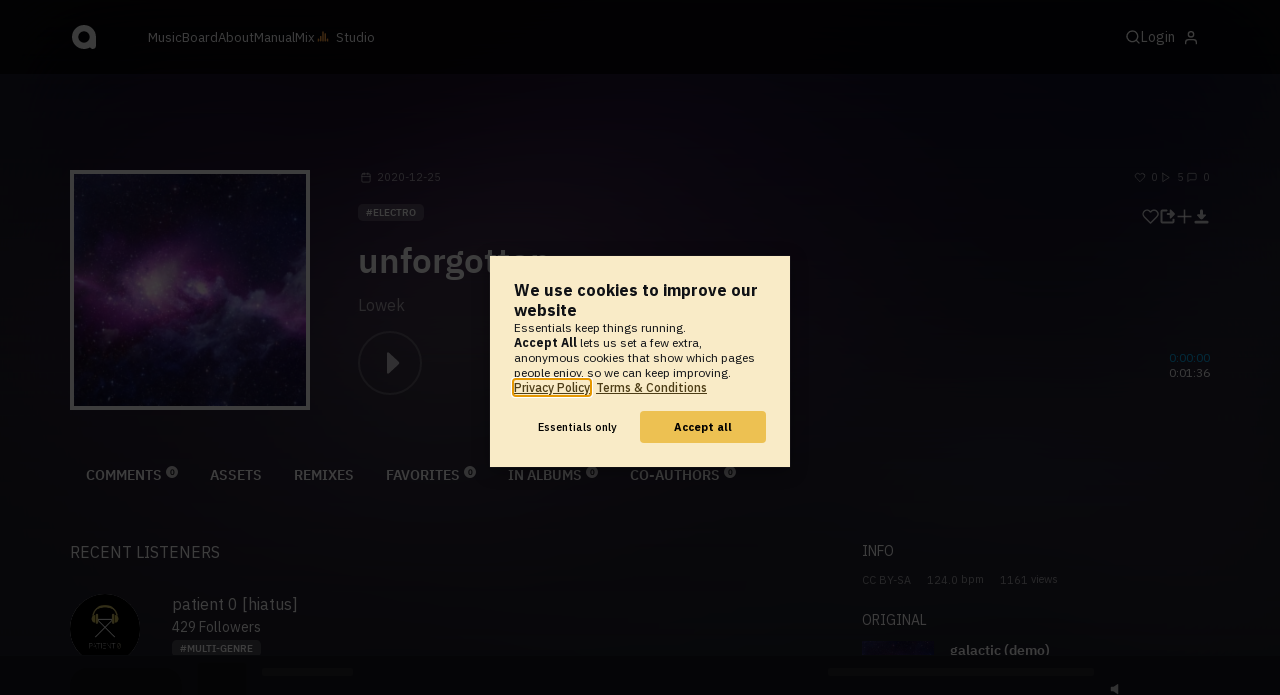

--- FILE ---
content_type: text/html; charset=UTF-8
request_url: https://www.audiotool.com/track/ip2375je/listeners
body_size: 10503
content:
<!DOCTYPE html>
<html lang="en">
<head>
  
  
  
  <meta charset="UTF-8">

  <script type="text/javascript">var _sf_startpt = (new Date()).getTime();</script>
  <meta content="text/html; charset=UTF-8" http-equiv="Content-Type">
  <meta content="width=device-width, initial-scale=1.0, user-scalable=no" name="viewport">
  <meta content="en-us" http-equiv="Content-Language">
  <meta content="#0ec5ff" name="theme-color">
  <meta content="#0ec5ff" name="msapplication-navbutton-color">
  <meta content="#0ec5ff" name="apple-mobile-web-app-status-bar-style">
  <meta property="fb:app_id" content="137454576284768">
  <link title="Audiotool" type="application/opensearchdescription+xml" href="/search.xml" rel="search">
  
  <link rel="manifest" href="/manifest.json">
  <link color="#0ec5ff" href="/img/theme/svg/logo-dark.svg" sizes="any" rel="mask-icon">
  <link type="image/x-icon" href="/favicon.ico" rel="shortcut icon">
  <link sizes="192x192" href="/img/theme/png/192/logo-dark.png" rel="apple-touch-icon">
  <link href="https://at-cdn-static.audiotool.com/css/2021.css?v=1769641862283" type="text/css" rel="stylesheet">
  <script src="https://at-cdn-static.audiotool.com/javascript/jquery.min.js?v=1769641862283"></script>
  <script src="https://at-cdn-static.audiotool.com/javascript/jquery-ui.min.js?v=1769641862283"></script>
  <script src="https://at-cdn-static.audiotool.com/javascript/tag-it.js?v=1769641862283"></script>

  <script src="https://at-cdn-static.audiotool.com/javascript/underscore.js?v=1769641862283"></script>
  <script src="https://at-cdn-static.audiotool.com/javascript/dialog.js?v=1769641862283"></script>

  <script src="https://at-cdn-static.audiotool.com/javascript/cular.js?v=1769641862283"></script>
  <script src="https://at-cdn-static.audiotool.com/javascript/cular.ts.js?v=1769641862283" defer=""></script>
  <script src="https://at-cdn-static.audiotool.com/sw-reg.js?v=1769641862283"></script>
  <script src="https://at-cdn-static.audiotool.com/javascript/jquery.fileupload.js?v=1769641862283"></script>
  <script src="https://at-cdn-static.audiotool.com/javascript/tipsy.js?v=1769641862283"></script>

  <script src="https://at-cdn-static.audiotool.com/classpath/lift.js?v=1769641862283" type="text/javascript"></script>
  <script src="https://at-cdn-static.audiotool.com/javascript/blur.js?v=1769641862283"></script>
  
  <script>cular.loggedIn = false;</script>
  <script>cular.currentUser = null;</script>
  <script src="https://at-cdn-static.audiotool.com/javascript/jdataview.js?v=1769641862283"></script>
  <script>cular.apiUri = "https://api.audiotool.com";</script>
  <script>cular.wwwUri = "https://www.audiotool.com";</script>
  <script>cular.studioUri = "https://studio.audiotool.com";</script>

  
  <script>cular.googleTagId = "G-JBQGMZED6F";</script>
  <script type="module">
    // import { banner } from "/javascript/cookie-banner.js" // for local testing
    import { banner } from "https://at-cdn-s04.audiotool.com/javascript/cookie-banner.js";
    const settingsDialogue = banner({ googleTagId : cular.googleTagId});
    // attach to window used to open dialoge in footer "Privacy Settings"
    window.diag = settingsDialogue;
  </script>
  

  

  
  <script defer="" data-domain="audiotool.com" src="https://www.audiotool.com/js/script.outbound-links.js"></script>
  

  
  <script defer="" data-domain="audiotool.com" src="https://www.audiotool.com/js/script.manual.js"></script>
  
  <script>
    window.plausible = window.plausible || function () { (window.plausible.q = window.plausible.q || []).push(arguments); }
  </script>

  

  <script type="text/javascript">
    $(document).ready(cular.init);
  </script>

	
<link rel="canonical" href="https://www.audiotool.com/track/ip2375je">

	
<meta name="description" content="">

	
<meta content="" property="og:description">

	
<meta itemprop="description" content="">

	
<meta itemprop="image" content="https://api.audiotool.com/track/ip2375je/cover-or-snapshot/256.jpg">

	
<meta itemprop="name" content="unforgotten">

	
<meta itemprop="url" content="https://www.audiotool.com/track/ip2375je">

	
<meta itemprop="author" content="Lowek">

	
<meta itemprop="dateCreated" content="Fri, 25 Dec 2020 22:12:00 +0000">

	
<meta itemprop="dateModified" content="Fri, 25 Dec 2020 22:12:00 +0000">

	
<meta itemprop="datePublished" content="Fri, 25 Dec 2020 22:12:00 +0000">

	
<meta itemprop="isFamilyFriendly" content="true">

	
<meta itemprop="interactionCount" content="UserDownloads:1">

	
<meta itemprop="interactionCount" content="UserPlays:5">

	
<meta itemprop="interactionCount" content="UserLikes:0">

	
<meta itemprop="interactionCount" content="UserComments:0">

	
<meta itemprop="keywords" content="">

	
<meta itemprop="version" content="0">

	
<meta itemprop="byArtist" content="Lowek">

	
<meta itemprop="duration" content="PT1M36S">

	
<meta itemprop="audio" content="https://api.audiotool.com/track/ip2375je/play.mp3">

	
<meta itemprop="bpm" content="124.0">

	
<meta itemprop="bitrate" content="192">

	
<meta itemprop="encodingFormat" content="mp3">

	
<meta itemprop="contentURL" content="https://www.audiotool.com/track/ip2375je/play.mp3">

	
<meta itemprop="thumbnailURL" content="https://api.audiotool.com/track/ip2375je/cover/512.jpg">

	
<meta itemprop="uploadDate" content="Fri, 25 Dec 2020 22:12:00 +0000">

	
<meta itemprop="width" content="600">

	
<meta itemprop="height" content="116">

	
<meta property="og:type" content="audiotool:track">

	
<meta property="audiotool:artist" content="https://www.audiotool.com/user/lowek/">

	
<meta property="og:title" content="unforgotten">

	
<meta property="og:site_name" content="Audiotool">

	
<meta property="og:image" content="https://api.audiotool.com/track/ip2375je/cover-or-snapshot/512.jpg">

	
<meta property="og:url" content="https://www.audiotool.com/track/ip2375je">

	
<meta name="twitter:card" content="player">

	
<meta name="twitter:site" content="@audiotool">

	
<meta name="twitter:title" content="unforgotten by Lowek - Audiotool">

	
<meta name="twitter:description" content="">

	
<meta name="twitter:image" content="https://at-cdn-s02.audiotool.com/2020-12-25/documents/ip2375je/0/cover256x256-c23b882c51814673a01c5bc5ff055d83.jpg">

	
<meta name="twitter:player" content="https://www.audiotool.com/track/ip2375je/player">

	
<meta name="twitter:player:width" content="512">

	
<meta name="twitter:player:height" content="512">

	
<meta name="twitter:player:stream" content="https://api.audiotool.com/track/ip2375je/play.mp3?platform=7">

	
<meta name="twitter:player:stream:content_type" content="audio/mpeg">

	
<meta name="twitter:domain" content="https://www.audiotool.com/">

	
<meta name="twitter:url" content="https://www.audiotool.com/track/ip2375je">

	
<script type="text/javascript">
      window.cbConfig = {
        path: "/track",
        title: "Track"
      };
    </script>

	
<title>
        Users listening to unforgotten by Lowek - Audiotool 
      </title>

	
</head>
<body data-lift-session-id="F1448856877110HHIMEQ" data-lift-gc="F1448856877111SWGNRD" class="logged-out" id="lift-me">
  <iframe style="display:none;" src="/comet/slave"></iframe>
  
  <nav id="main-nav">
    <div class="content-container">
      <a href="/" class="home">
        <h1>audiotool</h1>
      </a>
      <ul class="site-sections">
        <li><a href="/browse/genres">Music</a></li>
        <li><a href="/board">Board
            
          </a></li>
        <li><a href="/product">About</a></li>
        <li class="hide-on-mobile-small"><a target="&#x201d;_blank&#x201d;" href="https://manual.audiotool.com/">Manual</a></li>
        <li class="hide-on-mobile"><a target="&#x201d;_blank&#x201d;" href="https://mix.audiotool.com/">Mix</a></li>
        <li class="app">
          <svg xmlns="http://www.w3.org/2000/svg" data-key="app-studio" class="icon"><use href="/img/icons.svg#app-studio"></use></svg>
          
          <a href="/user/login" class="app">Studio</a>
        </li>
      </ul>
      <form class="search _search-form" method="GET" action="/browse/tracks/popular/">
        <input autocomplete="off" placeholder="Search Music or Artists" type="text" name="s" accesskey="s" id="main-search">
        <div class="result-preview _result-preview hidden dropdown right">
          <div class="notification search-results">
            <div class="results"></div>
          </div>
        </div>
      </form>

      <section class="icons">
        
        <label for="main-search">
          <svg xmlns="http://www.w3.org/2000/svg" data-key="search" class="icon"><use href="/img/icons.svg#search"></use></svg>
        </label>

        
        
        <nav class="user">
  <label accesskey="u" data-aa="dropdown-user" for="du-toggle" class="open">
    <span>Login</span>
    
    <svg xmlns="http://www.w3.org/2000/svg" data-key="feather-user" class="icon"><use href="/img/icons.svg#feather-user"></use></svg>
    <img class="_badge badge" src="[data-uri]">
  </label>
  <input class="toggle-visibility" accesskey="a" id="du-toggle" type="checkbox">
  <div tabindex="-1" class="dropdown right login-dropdown _login _dropdown">
    <section>
      <form id="F1448856877138HGMFVL" action="javascript://" onsubmit="lift.ajax(jQuery('#'+&quot;F1448856877138HGMFVL&quot;).serialize(), null, null, &quot;javascript&quot;);return false;">
  <div class="login-form">
    <input name="return-url" type="hidden">
    <div class="form">
      <header>
        <i class="icon user"></i>
        <h1>Login</h1>
        <a class="close" href="#">
          <svg xmlns="http://www.w3.org/2000/svg" data-key="action-close" class="icon"><use href="/img/icons.svg#action-close"></use></svg>
        </a>
      </header>
      <div class="local-errors-container">
        <span id="login-notices"></span>
      </div>

      <article>
        <input placeholder="Username" name="F14488568771332ST5JB" type="text" autocomplete="on" spellcheck="false" autofocus="autofocus" id="username" value="">
        <input placeholder="Password" name="F1448856877134T2M0CE" type="password" autocomplete="on" spellcheck="false" id="passwd" value="">
        <section class="login-options">
          <p><label><input checked="checked" type="checkbox" name="F1448856877135SX3QVK" value="true"><input type="hidden" name="F1448856877135SX3QVK" value="false"> Stay logged in</label>
          </p>
          <p><a href="/user/reset-password" class="">Forgot password?</a></p>
        </section>
      </article>
      <input value="Login" onclick="$(&quot;#F1448856877132TKDTXT&quot;).addClass(&quot;working&quot;);" id="F1448856877132TKDTXT" class="button fullwidth" type="submit" name="F1448856977136RUKT3F"><input value="true" type="hidden" name="F1448856877137V2AUWT">
      <p class="helplink">by signing in your accept our <a href="/terms">Terms &amp; Conditions</a>
      </p>
    </div>

    <div class="text">
      <h3>Login with</h3>
      <ul class="social-login">
        
        <li class="_item"><a title="google" href="https://accounts.google.com/o/oauth2/auth?access_type=online&approval_prompt=auto&client_id=1078794336440-gsmlqvrrki68pr99lvag24djaeeflmvo.apps.googleusercontent.com&redirect_uri=https://www.audiotool.com/oauth/google/callback&response_type=code&scope=https://www.googleapis.com/auth/userinfo.email%20https://www.googleapis.com/auth/plus.me&state=%252Ftrack%252Fip2375je%252Flisteners%253F" class="button secondary iconbutton no-ajax">
            <i class="_icon icon light google"></i></a>
        </li><li class="_item"><a title="facebook" href="https://www.facebook.com/dialog/oauth/?client_id=137454576284768&redirect_uri=https://www.audiotool.com/oauth/facebook/callback&state=%2Ftrack%2Fip2375je%2Flisteners%3F&scope=email&response_type=code" class="button secondary iconbutton no-ajax">
            <i class="_icon icon light facebook"></i></a>
        </li><li class="_item"><a title="soundcloud" href="https://soundcloud.com/connect/?client_id=927cb8dea37e816d39d102ae901d9a11&redirect_uri=https://www.audiotool.com/oauth/soundcloud/callback&state=%2Ftrack%2Fip2375je%2Flisteners%3F&scope=non-expiring&response_type=code" class="button secondary iconbutton no-ajax">
            <i class="_icon icon light soundcloud"></i></a>
        </li><li class="_item"><a title="patreon" href="https://www.patreon.com/oauth2/authorize/?client_id=beb4cdac1be12c91ab1e2a58c182b947e048de617593192e4e172188bcf144f6&redirect_uri=https://www.audiotool.com/oauth/patreon/callback&state=%2Ftrack%2Fip2375je%2Flisteners%3F&scope=users&response_type=code" class="button secondary iconbutton no-ajax">
            <i class="_icon icon light patreon"></i></a>
        </li>
      </ul>
      <h3>New to audiotool?</h3>
      <a class="button fullwidth secondary no-ajax" href="/user/create">Sign up, it's free</a>
    </div>
  </div>
</form></section>
  </div>
  
</nav>
      </section>
    </div>
  </nav>

  <div id="notifications-container">
    <div id="notifications">
      <div id="lift__noticesContainer__"></div>
    </div>
  </div>

  <div id="content" class="track-page">
          
  

  <header class="entity-header _single">
    <div class="background">
      <img src="//at-cdn-s02.audiotool.com/2020-12-25/documents/ip2375je/0/cover256x256-c23b882c51814673a01c5bc5ff055d83.jpg" class="_bg">
    </div>
    <div class="header-content track">
      <div class="inner content-container">

        <div class="image cover">
          <a href="https://api.audiotool.com/track/ip2375je/cover/512.jpg" rel="cover" class="entity track _track-page _big-cover-url">
            <img alt="Cover of track unforgotten by Lowek" src="//at-cdn-s02.audiotool.com/2020-12-25/documents/ip2375je/0/cover256x256-c23b882c51814673a01c5bc5ff055d83.jpg" itemprop="photo" class="_cover-src">
          </a>
          <ul class="badges _badges">
    
    
</ul>
        </div>

        <div class="info">

          <section class="stats">
            <time class="_track-created-dt" title="5 years ago" datetime="2020-12-25T22:12:00">
              <svg xmlns="http://www.w3.org/2000/svg" data-key="meta-datetime" class="icon"><use href="/img/icons.svg#meta-datetime"></use></svg>
              <span>2020-12-25</span>
            </time>
            <div>
              <div title="favorites" class="quantity favorite-count">
                <svg xmlns="http://www.w3.org/2000/svg" data-key="meta-fav-count" data-track-key="ip2375je" class="icon"><use href="/img/icons.svg#meta-fav-count"></use></svg>
                <span data-track-key="ip2375je" class="_num-favs">0</span>
              </div>

              <div title="plays" class="quantity play-count">
                <svg xmlns="http://www.w3.org/2000/svg" data-key="meta-play-count" class="icon"><use href="/img/icons.svg#meta-play-count"></use></svg>
                <span class="_num-plays">5</span>
              </div>

              <div title="comments" class="quantity comment-count">
                <svg xmlns="http://www.w3.org/2000/svg" data-key="meta-comment-count" class="icon"><use href="/img/icons.svg#meta-comment-count"></use></svg>
                <span data-track-key="ip2375je" class="_num-comments">0</span>
              </div>
            </div>
          </section>

          <nav class="actions _actions">

            <ul class="actionbar">

              
              
              
              <li title="favorite" class="_if-is-public">
                <a class="please-login" href="/user/login"><i class="icon lightgrey middle like"></i></a>
              </li>

              <li title="share" class="_if-is-track share">
                <a onclick="lift.ajax('F1448856877146B1MWE5=' + encodeURIComponent(), null, null, null); return false;" href="#" class="_share"><i class="icon lightgrey middle share"></i></a>
              </li>

              
              <li title="add to album" class="_if-is-track _if-is-public">
                
                <a class="please-login" href="/user/login"><i class="icon lightgrey middle add"></i></a>
              </li>

              

              <li class="_if-can-download">
                <a title="download" class="please-login no-ajax" href="/user/login"><i class="icon lightgrey middle download"></i></a>
              </li>

              

              

              

              

              

            </ul>
          </nav>

          <ul class="tags _tags">
            <li class="_genre"><a href="/genre/electro/charts" class="_genre-name _genre-url">Electro</a></li>
            
          </ul>

          <h1><a href="/track/ip2375je/" class="entity track _track-name _track-page">unforgotten</a></h1>

          <ul class="entity-authors _all-authors">
            <li class="_author"><a href="/user/lowek/" class="entity user _author-name _author-page _author-tooltip">Lowek</a></li>
          </ul>

          <button class="special _special-action"></button>

          <div data-track-key="ip2375je" class="player _player">
            <div class="playbutton">
              <span class="_state play track"></span>
            </div>

            <div class="waveform">
              <canvas data-pks="//at-cdn-s02.audiotool.com/2020-12-25/documents/ip2375je/c008bde29f9848b39efa1faea5a0676f.pks" class="_waveform _if-published"></canvas>
            </div>

            <div class="duration">
              <span class="_elapsed">0:00:00</span><br>
              0:01:36
            </div>
          </div>

          <label class="toggle-visibility _opener">
            <svg xmlns="http://www.w3.org/2000/svg" data-key="action-menu" class="icon"><use href="/img/icons.svg#action-menu"></use></svg>
          </label>
          <input class="toggle-visibility _opener" type="checkbox">

        </div>
      </div>

      <nav class="tab-nav content-container">
        <ul class="tabs _tabs">
      <li class="tab-comments">
            <span class="overlay"></span>
            <a href="/track/ip2375je/comments" class="keep-scroll-pos">Comments<span class="pill _pill">0</span></a>
          </li><li class="tab-assets">
            <span class="overlay"></span>
            <a href="/track/ip2375je/assets" class="keep-scroll-pos">Assets</a>
          </li><li class="tab-remixes">
            <span class="overlay"></span>
            <a href="/track/ip2375je/remixes" class="keep-scroll-pos">Remixes</a>
          </li><li class="tab-favorites">
            <span class="overlay"></span>
            <a href="/track/ip2375je/favorites" class="keep-scroll-pos">Favorites<span class="pill _pill">0</span></a>
          </li><li class="tab-in-albums">
            <span class="overlay"></span>
            <a href="/track/ip2375je/albums" class="keep-scroll-pos">In Albums<span class="pill _pill">0</span></a>
          </li><li class="tab-co-authors">
            <span class="overlay"></span>
            <a href="/track/ip2375je/co-authors" class="keep-scroll-pos">Co-Authors<span class="pill _pill">0</span></a>
          </li>
    </ul>
      </nav>

    </div>
  </header>

  <div id="body" class="track content-container">
  
  <script type="text/javascript">
    window.cbConfig = {
      path: "/track/listeners",
      title: "Track - Listeners"
    };
  </script>
  <article>
    <div class="article-container">
      <nav class="filter">
        <h2>Recent Listeners</h2>
      </nav>
      <section>
        <ul id="F14488568771122W14B3" class="user _items _if-full">
          
        
        <li id="F1448856877114RVSDTG" class="_item">
  
  <a data-user-name="patient 0 [hiatus]" href="/user/patient-0/" data-user-key="patient-0" class="_user-page user-image">
    <img alt="Avatar of user patient 0 [hiatus]" src="//at-cdn-s02.audiotool.com/2020-12-03/users/patient-0/avatar128x128-7520ad9b33114c6190d357a034608a49.jpg" class="avatar _avatar" height="128" width="128">
    
  </a>

  <div class="user-text">
    <h3><a data-user-name="patient 0 [hiatus]" href="/user/patient-0/" data-user-key="patient-0" class="_user-name _user-page user-name-8">patient 0 [hiatus]</a></h3>
    <p><a href="/user/patient-0/network/followers" class="_user-page-followers"><span class="_num-followers">429</span> Followers</a></p>
    <ul class="tags _tags">
      <li class="_item"><a href="/browse/users/popular/all?s=multi-genre">multi-genre</a></li>
    </ul>
    <div>
      

      

      
    </div>
  </div>

  

</li><li id="F1448856877115UH4K4R" class="_item">
  
  <a data-user-name="Alexpe19" href="/user/alexpe19/" data-user-key="alexpe19" class="_user-page user-image">
    <img alt="Avatar of user Alexpe19" src="//at-cdn-s01.audiotool.com/2021-01-20/users/alexpe19/avatar128x128-81f90ee6d4f44e8da5053f1b5da4da5f.jpg" class="avatar _avatar" height="128" width="128">
    
  </a>

  <div class="user-text">
    <h3><a data-user-name="Alexpe19" href="/user/alexpe19/" data-user-key="alexpe19" class="_user-name _user-page user-name-8">Alexpe19</a></h3>
    <p><a href="/user/alexpe19/network/followers" class="_user-page-followers"><span class="_num-followers">0</span> Followers</a></p>
    <ul class="tags _tags">
      
    </ul>
    <div>
      

      

      
    </div>
  </div>

  

</li><li id="F1448856877116XT0SCK" class="_item">
  
  <a data-user-name="Rev&#x00f8;Light" href="/user/musicmaker23754/" data-user-key="musicmaker23754" class="_user-page user-image">
    <img alt="Avatar of user Rev&#x00f8;Light" src="//at-cdn-s03.audiotool.com/2022/02/05/users/musicmaker23754/avatar128x128-4cbad0031e4e4a67a11693f75b15fa50.jpg" class="avatar _avatar" height="128" width="128">
    
  </a>

  <div class="user-text">
    <h3><a data-user-name="Rev&#x00f8;Light" href="/user/musicmaker23754/" data-user-key="musicmaker23754" class="_user-name _user-page user-name-8">RevøLight</a></h3>
    <p><a href="/user/musicmaker23754/network/followers" class="_user-page-followers"><span class="_num-followers">300</span> Followers</a></p>
    <ul class="tags _tags">
      <li class="_item"><a href="/browse/users/popular/all?s=edm">edm</a></li><li class="_item"><a href="/browse/users/popular/all?s=house">house</a></li><li class="_item"><a href="/browse/users/popular/all?s=keepshining">keepshining</a></li><li class="_item"><a href="/browse/users/popular/all?s=trap">trap</a></li><li class="_item"><a href="/browse/users/popular/all?s=kindagone">kindagone</a></li>
    </ul>
    <div>
      

      

      
    </div>
  </div>

  

</li><li id="F1448856877117KSFYME" class="_item">
  
  <a data-user-name="GC0321" href="/user/gc0321/" data-user-key="gc0321" class="_user-page user-image">
    <img alt="Avatar of user GC0321" src="//at-cdn-s02.audiotool.com/2019/05/19/users/gc0321/avatar128x128-588dacd2e8e448ed9caab58b6742a8af.jpg" class="avatar _avatar" height="128" width="128">
    
  </a>

  <div class="user-text">
    <h3><a data-user-name="GC0321" href="/user/gc0321/" data-user-key="gc0321" class="_user-name _user-page user-name-8">GC0321</a></h3>
    <p><a href="/user/gc0321/network/followers" class="_user-page-followers"><span class="_num-followers">23</span> Followers</a></p>
    <ul class="tags _tags">
      
    </ul>
    <div>
      

      

      
    </div>
  </div>

  

</li>
        
        
      
        </ul>
        
      </section>
    </div>
  </article>
  <aside class="track" id="aside">
  
  <div class="info">
    <h2>Info</h2>
    <ul class="interest">
      <li class="_license"><a href="http://creativecommons.org/licenses/by-sa/3.0/" rel="license" title="CC BY-SA">CC BY-SA</a></li>
      <li><span class="_bpm">124.0</span> bpm</li>
      <li><span class="_num-access">1161</span> views</li>
    </ul>
  </div>
  <div class="itemlist-context">
    <h2>Original</h2>
    <ul>
      <li class="_item _player" data-track-key="galactic_demo" id="F1448856877121WQNAHC">



  <a onclick="return false;" href="#"><img tv-id="2440768" src="//at-cdn-s01.audiotool.com/2016/03/25/documents/galactic_demo/1/cover256x256-dbb482e137774145be0c5bb5eecc8f60.jpg" loading="lazy"><span class="_state play cover middle"></span></a>
  <div>
    <h2><a href="/track/galactic_demo/" class="_track-name _track-page">galactic (demo)</a></h2>
    <ul class="entity-authors small _all-authors">
      <li class="_author author">
          <a href="/user/beat123/" class="_author-name _author-page">looks</a>
      </li>
    </ul>
    <ul class="interest small">
      <li id="F1448856877121WQNAHC"><i class="icon small plays grey"></i><span class="_num-plays">26173</span></li>
      <li id="F1448856877121WQNAHC"><i class="icon small like grey"></i><span class="_num-favs">1026</span></li>
      <li id="F1448856877121WQNAHC"><i class="icon small comment grey"></i><span class="_num-comments">302</span></li>
    </ul>
  </div>
</li></ul>
  </div>

  <div class="itemlist-collection _if-full">
    <h2>
      CO-AUTHORS
    </h2>
    <p><a href="/track/ip2375je/co-authors">view all</a></p>
    <ul>
      <li class="_item" id="F1448856877124CACH2S"><a title="looks" data-user-name="looks" href="/user/beat123/" data-user-key="beat123" class="_user-page"><img src="//at-cdn-s02.audiotool.com/2016/12/12/users/beat123/avatar64x64-000b83320bbd44db82ce1c0db24ae267.jpg" loading="lazy" height="50" width="50" class="_avatar avatar"></a></li>
    </ul>
  </div>

  

  

  <section>
    
  </section>
  <div class="itemlist-collection _if-full">
    <h2>Listeners</h2>
    <p><a href="/track/ip2375je/listeners">view all</a></p>
    <ul>
      <li id="F1448856877126DN5RIF" class="_item">
        <a title="patient 0 [hiatus]" data-user-name="patient 0 [hiatus]" href="/user/patient-0/" data-user-key="patient-0" class="_user-page">
          <img src="//at-cdn-s02.audiotool.com/2020-12-03/users/patient-0/avatar64x64-24177c60b113455d960ce43d0ea0fd1c.jpg" loading="lazy" height="50" width="50" class="_avatar avatar">
          
        </a>
      </li><li id="F1448856877127YADPSR" class="_item">
        <a title="Alexpe19" data-user-name="Alexpe19" href="/user/alexpe19/" data-user-key="alexpe19" class="_user-page">
          <img src="//at-cdn-s01.audiotool.com/2021-01-20/users/alexpe19/avatar64x64-dff54c69b5e04b4b975d000921d93af1.jpg" loading="lazy" height="50" width="50" class="_avatar avatar">
          
        </a>
      </li><li id="F1448856877128FU5FG1" class="_item">
        <a title="Rev&#x00f8;Light" data-user-name="Rev&#x00f8;Light" href="/user/musicmaker23754/" data-user-key="musicmaker23754" class="_user-page">
          <img src="//at-cdn-s03.audiotool.com/2022/02/05/users/musicmaker23754/avatar64x64-eccec17fabd44797a57e87986f611ec0.jpg" loading="lazy" height="50" width="50" class="_avatar avatar">
          
        </a>
      </li><li id="F1448856877129BGSKIN" class="_item">
        <a title="GC0321" data-user-name="GC0321" href="/user/gc0321/" data-user-key="gc0321" class="_user-page">
          <img src="//at-cdn-s02.audiotool.com/2019/05/19/users/gc0321/avatar64x64-51c44eeda070449fb59ceef4d2d19144.jpg" loading="lazy" height="50" width="50" class="_avatar avatar">
          
        </a>
      </li>
    </ul>
  </div>

  

  <div class="itemlist-collection snapshot _snapshot">
    <h2>Snapshot</h2>
    <a href="https://api.audiotool.com/track/ip2375je/snapshot/640.jpg" loading="lazy" rel="cover" class="_snapshot-url-big">
      <img loading="lazy" src="//at-cdn-s02.audiotool.com/2020-12-25/documents/ip2375je/snapshot640x480-728144ec13544e4c8965438751e8ce06-320.jpg" class="snapshot">
    </a>
  </div>
  <div class="ad">
    
  </div>
</aside>
</div>

        </div>

  
  <div id="footer">
    <footer>
      <div class="the-social-dilemma">
        <h2>Social</h2>
        <ul>
          <li>
            <a href="https://www.instagram.com/audiotool_official/" data-aa="follow-us-instagram" title="Follow us on Instagram" target="_blank">
              <img height="20px" width="20px" src=" /images/follow-us/instagram.png">
            </a>
          </li>
          <li>
            <a href="https://www.youtube.com/@AudiotoolTutorials/" data-aa="follow-us-youtube" title="Follow us in Youtube" target="_blank">
              <img height="20px" width="20px" src="/images/follow-us/youtube.png">
            </a>
          </li>
          <li>
            <a href="https://www.twitter.com/audiotool" data-aa="follow-us-twitter" title="Follow us on Twitter" target="_blank">
              <img height="20px" width="20px" src="/images/follow-us/twitter.png">
            </a>
          </li>
          <li>
            <a href="https://www.linkedin.com/company/audiotool" data-aa="follow-us-linkedin" title="Follow us on LinkedIn" target="_blank">
              <img height="20px" width="20px" src="/images/follow-us/linkedin.png">
            </a>
          </li>
          <li>
            <a href="https://www.tiktok.com/@audiotool_inc" data-aa="follow-us-tiktok" title="Follow us on TikTok" target="_blank">
              <img height="20px" width="20px" src="/images/follow-us/tiktok.png">
            </a>
          </li>
        </ul>
      </div>
      <div>
        <h2>Browse</h2>
        <ul>
          <li><a href="/browse/tracks/popular/all">All</a></li>
          <li><a href="/browse/tracks/popular/month/">Popular</a></li>
          <li><a href="/browse/tracks/relevant/">Relevant</a></li>
        </ul>
      </div>
      <div>
        <h2>Help</h2>
        <ul>
          <li><a href="/board/faq">FAQ</a></li>
          <li><a href="https://manual.audiotool.com/">Manual</a></li>
          <li><a href="https://manual.audiotool.com/manuals/getting_started/video_tutorials.html">Video Tutorials</a>
          </li>
          <li><a href="/board">Board</a></li>
          <li><a href="/board/support">Feedback</a></li>
        </ul>
      </div>
      <div>
        <h2>Audiotool</h2>
        <ul>
          <li><a href="/jobs">Jobs</a></li>
        </ul>
      </div>
      <div>
        <h2>Legal</h2>
        <ul>
          <li class="copyright">© 2024 audiotool.com</li>
          <li><a href="/terms">Terms &amp; Conditions</a></li>
          <li><a href="/privacy">Privacy Policy</a></li>
          <li><a onclick="window.diag?.show() && false">Cookie Settings</a></li>
          <li><a href="/coc">Code of Conduct</a></li>
          <li><a href="/contact">Contact / Imprint</a></li>
        </ul>
      </div>
    </footer>
  </div>


  
  <script>
    $(function () {

      if (window.lift_page) {
        var basePageId = lift_page;
        var data = "__lift__GC=_";

        var success = function () {
          cular.log("GC-Refreshed for base page " + basePageId);
        };

        var error = function () {
          cular.log("Error GC-Refreshing base page " + basePageId);
        };

        setInterval(function () {
          jQuery.ajax({
            url: "/ajax_request/" + basePageId + "/",
            data: data,
            type: "POST",
            dataType: "script",
            timeout: 30000,
            cache: false,
            success: success,
            error: error
          });
        }, 60000);
      }

    });
  </script>
  <div class="website-player-wrapper">
  <div class="website-player">
    <div data-member="transport" class="transport">
        <svg xmlns="http://www.w3.org/2000/svg" class="icon button prev" data-member="iconPrev" viewBox="0 0 32 32"><use href="#icon-prev"></use></svg>
        <svg xmlns="http://www.w3.org/2000/svg" class="icon button play" data-member="iconPlay" viewBox="0 0 32 32"><use href="#"></use></svg>
        <svg xmlns="http://www.w3.org/2000/svg" class="icon button loop" data-member="iconLoop" viewBox="0 0 32 32"><use href="#"></use></svg>
        <svg xmlns="http://www.w3.org/2000/svg" class="icon button next" data-member="iconNext" viewBox="0 0 32 32"><use href="#"></use></svg>
    </div>
    <div class="cover">
        <img src="[data-uri]" crossorigin="" data-member="cover">
    </div>
    <div class="meta">
        <label class="track">
            <a class="track" data-member="trackName" href="#"></a>
            <label data-member="artists" class="artists"></label>
        </label>
        <a data-member="tracklistName" class="tracklist" href="#"></a>
    </div>
    <div class="progress">
        <label data-member="timePosition">00:00</label>
        <progress data-member="playProgress" value="0.0"></progress>
        <label data-member="timeDuration">00:00</label>
    </div>
    <div data-member="actions" class="action">
        <div data-member="buttonVolume" class="volume-control">
            <svg xmlns="http://www.w3.org/2000/svg" class="icon button interactive active" viewBox="12 12 76 76" data-member="iconVolume">
                <path d="M17.6,43.4c-1.4,0-2.6,1.2-2.6,2.6v12.1c0,1.4,1.2,2.6,2.6,2.6h5.5c1.4,0,3.5,0.7,4.7,1.5l13.1,9.3c1.2,0.8,2.1,0.3,2.1-1.1v-36c0-1.4-1-1.9-2.1-1.1l-13,8.7c-1.2,0.8-3.3,1.4-4.7,1.4C23.1,43.4,17.6,43.4,17.6,43.4z">
                </path>
                <path d="M68.2,52.4l8.1-8.1c1.2-1.2,1.2-3.1,0-4.2c-1.2-1.2-3.1-1.2-4.2,0l-8.1,8.1l-8.1-8.1c-1.2-1.2-3.1-1.2-4.2,0c-1.2,1.2-1.2,3.1,0,4.2l8.1,8.1l-8.1,8.1c-1.2,1.2-1.2,3.1,0,4.2c0.6,0.6,1.4,0.9,2.1,0.9s1.5-0.3,2.1-0.9l8.1-8.1l8.1,8.1c0.6,0.6,1.4,0.9,2.1,0.9s1.5-0.3,2.1-0.9c1.2-1.2,1.2-3.1,0-4.2L68.2,52.4z" style="visibility: hidden;">
                </path>
                <path d="M50.6,41c5.3,6.7,3.9,14.4-0.4,21.3c-1.5,2.5,2.4,4.7,3.9,2.3c5.5-8.8,6.3-18.4-0.4-26.7C52,35.6,48.9,38.8,50.6,41z" style="visibility: hidden;">
                </path>
                <path d="M64.3,31.4c-1.9-2.2-5.1,1-3.2,3.2c7.4,8.7,7.4,26.3,0,35c-1.9,2.2,1.3,5.4,3.2,3.2C73.3,62.1,73.4,42.1,64.3,31.4z" style="visibility: hidden;">
                </path>
                <path d="M73.5,22.9c-2-2.2-5.1,1-3.2,3.2c11.2,12.3,12,39,0,51.1c-2.1,2.1,1.1,5.3,3.2,3.2C87.4,66.5,86.3,37,73.5,22.9z" style="visibility: hidden;">
                </path>
            </svg>
            <svg xmlns="http://www.w3.org/2000/svg" data-member="sliderVolume" viewBox="0 0 32 160" class="slider hidden">
                <line x1="16" y1="28" x2="16" y2="144" stroke="#333" stroke-width="1" shape-rendering="optimizeSpeed"></line>
                <line x1="17" y1="28" x2="17" y2="144" stroke="#222" stroke-width="1" shape-rendering="optimizeSpeed"></line>
                <circle cx="16" cy="28" r="4"></circle>
                <text style="font-family: 'IBM Plex Sans', sans-serif; font-size: 9px;" x="16" y="16" text-anchor="middle">69%
                </text>
            </svg>
        </div>
        <a onclick="return false;" title="Favorite" class="please-login" data-member="linkLike" href="/user/login">
            <svg xmlns="http://www.w3.org/2000/svg" class="icon button" data-member="iconLike" viewBox="0 0 32 32"><use href="#"></use></svg>
        </a>
        
        <a onclick="return false;" title="Share" class="_share" data-member="linkShare" href="#">
            <svg xmlns="http://www.w3.org/2000/svg" class="icon button" data-member="iconShare" viewBox="0 0 32 32"><use href="#"></use></svg>
        </a>
        <a onclick="return false;" title="Add to Playlist" class="please-login" data-member="linkAdd" href="/user/login">
            <svg xmlns="http://www.w3.org/2000/svg" class="icon button" data-member="iconAdd" viewBox="0 0 32 32"><use href="#"></use></svg>
        </a>
        
        <a onclick="return false;" title="Remix this track!" rel="audiotool" class="no-ajax _remix hide-on-mobile" data-member="linkRemix" href="#">
          <svg xmlns="http://www.w3.org/2000/svg" class="icon button" data-member="iconRemix" viewBox="0 0 32 32"><use href="#"></use></svg>
        </a>
    </div>
</div>
</div>

  <div class="dialogs-container" style="display: none" id="dialogs">
    <div class="background"></div>
    <div class="container">
    </div>
  </div>
  <section id="static-container"></section>
  <script src="/javascript/static.player.js?v=1769641862283&api=https%3A%2F%2Fapi.audiotool.com" type="text/javascript"></script>
  <div>
    <div class="dialogs-container" id="please-login">
  <div class="background"></div>
  <div class="container">
    <div class="dialogue small no-padding">
      <form id="F14488568771451XSDC5" action="javascript://" onsubmit="lift.ajax(jQuery('#'+&quot;F14488568771451XSDC5&quot;).serialize(), null, null, &quot;javascript&quot;);return false;">
  <div class="login-form">
    <input name="return-url" type="hidden">
    <div class="form">
      <header>
        <i class="icon user"></i>
        <h1>Login</h1>
        <a class="close" href="#">
          <svg xmlns="http://www.w3.org/2000/svg" data-key="action-close" class="icon"><use href="/img/icons.svg#action-close"></use></svg>
        </a>
      </header>
      <div class="local-errors-container">
        <span id="login-notices"></span>
      </div>

      <article>
        <input placeholder="Username" name="F1448856877140SPWSVF" type="text" autocomplete="on" spellcheck="false" autofocus="autofocus" id="username" value="">
        <input placeholder="Password" name="F1448856877141TAXUYS" type="password" autocomplete="on" spellcheck="false" id="passwd" value="">
        <section class="login-options">
          <p><label><input checked="checked" type="checkbox" name="F1448856877142DLRNK3" value="true"><input type="hidden" name="F1448856877142DLRNK3" value="false"> Stay logged in</label>
          </p>
          <p><a href="/user/reset-password" class="">Forgot password?</a></p>
        </section>
      </article>
      <input value="Login" onclick="$(&quot;#F1448856877139VLO2IO&quot;).addClass(&quot;working&quot;);" id="F1448856877139VLO2IO" class="button fullwidth" type="submit" name="F14488569771433K53OW"><input value="true" type="hidden" name="F1448856877144YKJYRI">
      <p class="helplink">by signing in your accept our <a href="/terms">Terms &amp; Conditions</a>
      </p>
    </div>

    <div class="text">
      <h3>Login with</h3>
      <ul class="social-login">
        
        <li class="_item"><a title="google" href="https://accounts.google.com/o/oauth2/auth?access_type=online&approval_prompt=auto&client_id=1078794336440-gsmlqvrrki68pr99lvag24djaeeflmvo.apps.googleusercontent.com&redirect_uri=https://www.audiotool.com/oauth/google/callback&response_type=code&scope=https://www.googleapis.com/auth/userinfo.email%20https://www.googleapis.com/auth/plus.me&state=%252Ftrack%252Fip2375je%252Flisteners%253F" class="button secondary iconbutton no-ajax">
            <i class="_icon icon light google"></i></a>
        </li><li class="_item"><a title="facebook" href="https://www.facebook.com/dialog/oauth/?client_id=137454576284768&redirect_uri=https://www.audiotool.com/oauth/facebook/callback&state=%2Ftrack%2Fip2375je%2Flisteners%3F&scope=email&response_type=code" class="button secondary iconbutton no-ajax">
            <i class="_icon icon light facebook"></i></a>
        </li><li class="_item"><a title="soundcloud" href="https://soundcloud.com/connect/?client_id=927cb8dea37e816d39d102ae901d9a11&redirect_uri=https://www.audiotool.com/oauth/soundcloud/callback&state=%2Ftrack%2Fip2375je%2Flisteners%3F&scope=non-expiring&response_type=code" class="button secondary iconbutton no-ajax">
            <i class="_icon icon light soundcloud"></i></a>
        </li><li class="_item"><a title="patreon" href="https://www.patreon.com/oauth2/authorize/?client_id=beb4cdac1be12c91ab1e2a58c182b947e048de617593192e4e172188bcf144f6&redirect_uri=https://www.audiotool.com/oauth/patreon/callback&state=%2Ftrack%2Fip2375je%2Flisteners%3F&scope=users&response_type=code" class="button secondary iconbutton no-ajax">
            <i class="_icon icon light patreon"></i></a>
        </li>
      </ul>
      <h3>New to audiotool?</h3>
      <a class="button fullwidth secondary no-ajax" href="/user/create">Sign up, it's free</a>
    </div>
  </div>
</form></div>
  </div>
  <script>
    document.querySelector("#please-login form").addEventListener("submit", event => {
      event.target.querySelector("input[name='return-url']").value = location.pathname;
    });
  </script>
</div>
  </div>



	<script type="text/javascript" src="/lift/page/F1448856877111SWGNRD.js"></script>
	
</body>
</html>  
  

--- FILE ---
content_type: text/html; charset=UTF-8
request_url: https://www.audiotool.com/comet/master.html
body_size: 674
content:
<!DOCTYPE html>
<html>
<head>
    <script src="https://at-cdn-static.audiotool.com/javascript/jquery.min.js?v=1769641862283"></script>
    <script src="https://at-cdn-static.audiotool.com/classpath/lift.js?v=1769641862283" type="text/javascript"></script>
    <script src="https://at-cdn-static.audiotool.com/comet/comet.js?v=1769641862283"></script>

	
</head>
<body data-lift-session-id="F1448856877110HHIMEQ" data-lift-gc="F14488568795644BMS5P">
    <div data-lift-comet-version="1448856879566" id="F1448856879565W4Z5XH_outer" style="display: inline"><div id="F1448856879565W4Z5XH" style="display: inline"><span></span></div></div>
    <div id="log"></div>

    <script>
        let protocol = null;
        if (window.BroadcastChannel) {
            protocol = new CometProtocol(new BroadcastChannel("cular-comet"), ROLE_MASTER, role => {
                switch (role) {
                    case "master":
                        console.info("already master");
                        break;
                    case "slave":
                        console.info("switching to slave");
                        window.location.href = "/comet/slave.html";
                        break;
                }
            });
            protocol.start();
        }

        // called from lift
        function dispatchCometMessage(js) {
            eval(js);
            if (protocol) {
                protocol.dispatch(js);
            }
        }
    </script>



	<script type="text/javascript" src="/lift/page/F14488568795644BMS5P.js"></script>
	
</body>
</html>  
  

--- FILE ---
content_type: text/javascript; charset=utf-8
request_url: https://www.audiotool.com/lift/comet/65710611968/F1448856877110HHIMEQ/F14488568795644BMS5P?F1448856879565W4Z5XH=1448856879566&_=1770060923816
body_size: 340
content:
try { destroy_F1448856879565W4Z5XH(); } catch (e) {}
try{jQuery('#'+"F1448856879565W4Z5XH_outer").html("<div id=\"F1448856879565W4Z5XH\" style=\"display: inline\"><span></span></div>");}catch(e){lift.cometOnError(e);}
try { destroy_F1448856879565W4Z5XH = function() {}; } catch (e) {}
lift.updWatch('F1448856879565W4Z5XH', '1448856879567');

--- FILE ---
content_type: text/javascript; charset=utf-8
request_url: https://www.audiotool.com/lift/ajax/F1448856877111SWGNRD-00/
body_size: 186
content:

jQuery('#'+"F14488568771122W14B3").append("");
jQuery(document).ready(function() {cular.endlessScrolling.uninstall("F1448856877113L2XQZD", window);
cular.pageEvents.notify("modify");});